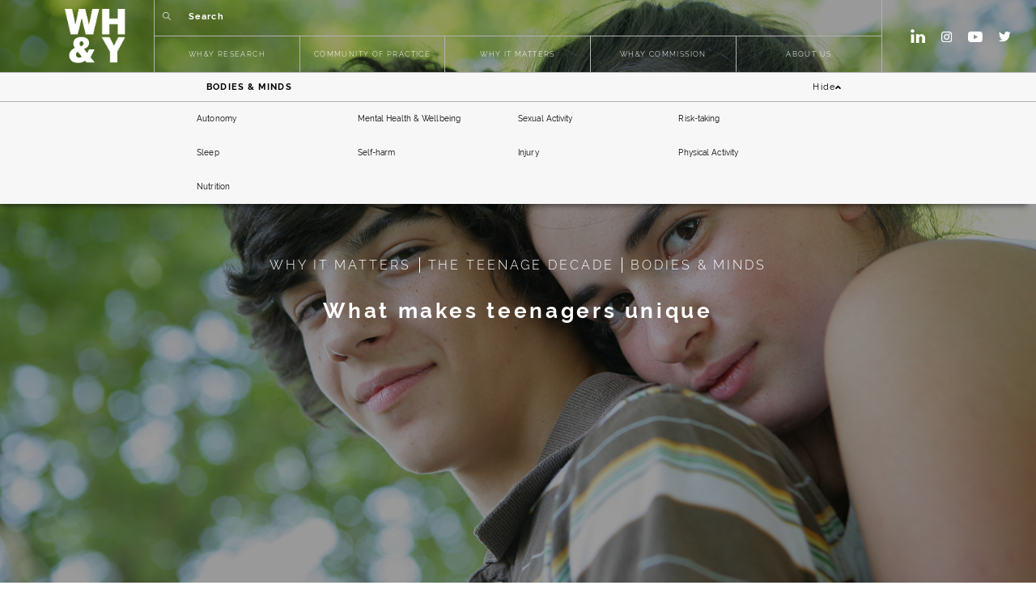

--- FILE ---
content_type: text/html; charset=UTF-8
request_url: https://why.org.au/WHY-IT-MATTERS/The-Teenage-Decade/Bodies-and-minds
body_size: 7141
content:
<!DOCTYPE html>
<html lang="en" dir="ltr" prefix="content: http://purl.org/rss/1.0/modules/content/  dc: http://purl.org/dc/terms/  foaf: http://xmlns.com/foaf/0.1/  og: http://ogp.me/ns#  rdfs: http://www.w3.org/2000/01/rdf-schema#  schema: http://schema.org/  sioc: http://rdfs.org/sioc/ns#  sioct: http://rdfs.org/sioc/types#  skos: http://www.w3.org/2004/02/skos/core#  xsd: http://www.w3.org/2001/XMLSchema# ">
  <head>
    <meta charset="utf-8" />
<script>(function(i,s,o,g,r,a,m){i["GoogleAnalyticsObject"]=r;i[r]=i[r]||function(){(i[r].q=i[r].q||[]).push(arguments)},i[r].l=1*new Date();a=s.createElement(o),m=s.getElementsByTagName(o)[0];a.async=1;a.src=g;m.parentNode.insertBefore(a,m)})(window,document,"script","https://www.google-analytics.com/analytics.js","ga");ga("create", "UA-125026641-1", {"cookieDomain":"auto"});ga("set", "anonymizeIp", true);ga("send", "pageview");</script>
<meta name="description" content="The Teenage Decade brings big changes in how we look and how we feel about ourselves. The timing of these changes, and the impact they have in our lives, is different for everyone. It’s a completely personal experience." />
<link rel="canonical" href="https://why.org.au/WHY-IT-MATTERS/The-Teenage-Decade/Bodies-and-minds" />
<meta name="Generator" content="Drupal 9 (https://www.drupal.org)" />
<meta name="MobileOptimized" content="width" />
<meta name="HandheldFriendly" content="true" />
<meta name="viewport" content="width=device-width, initial-scale=1.0" />
<link rel="icon" href="/sites/default/files/logo-black.png" type="image/png" />
<link rel="alternate" type="application/rss+xml" title="BODIES &amp;amp; MINDS" href="https://why.org.au/taxonomy/term/19/feed" />

    <title>BODIES &amp; MINDS | Wellbeing Health &amp; Youth | Centre for Research Excellence</title>
    <link rel="stylesheet" media="all" href="/sites/default/files/css/css_I2pWMaC5yghBGRrsKUqaasXPhUhomy6xWRAPI5N1tz0.css" />
<link rel="stylesheet" media="all" href="/sites/default/files/css/css_JripUOvVCUD-677MvA3eHUbGibLu0DOCBhAB4uGY5qY.css" />

    
    <meta name="viewport" content="width=device-width, initial-scale=1.0, maximum-scale=1.0, user-scalable=no" />
  </head>
  <body class="path-taxonomy">
        <a href="#main-content" class="visually-hidden focusable skip-link">
      Skip to main content
    </a>
    
      <div class="dialog-off-canvas-main-canvas" data-off-canvas-main-canvas>
    <header class="header-container">
                  <div class="header-wrapper header-wrapper__desktop">
       <div class="btn-container btn-container__hamburger">
        <button class="btn btn__burger hamburger--slider" type="button">
            <span class="hamburger-box">
            <span class="hamburger-inner"></span>
            </span>
        </button>
      </div>
      <!-- Holds the logo -->
      <div class="logo-container">
        <a href="https://www.why.org.au/">
          <img src="https://www.why.org.au/sites/default/files/styles/large/public/2019-11/logo.png?itok=x8lk3Wcb" alt="" class="logo-menu logo-white logo-menu__active">
          <img src="https://www.why.org.au/sites/default/files/styles/large/public/2019-11/logo-black.png?itok=irYZoGQ2" alt="" class="logo-menu logo-black">
        </a>
      </div>
      <!-- <div class="btn-container btn-container-mobile">
        <button class="btn btn__seach-button" type="button"><i class="fas fa-search"></i></button>
      </div> -->
      <!-- Holds the entire menu items -->
      <div class="menu-container">
        <!-- Holds search bar and support item -->
        <div class="menu-wrapper menu-wrapper__upper">
          <div class="search-form-wrapper">
            <form action="/search/node" method="get">
              <div class="btn-container">
                  <button class="btn btn__seach-button desktop" type="button">
                    <img src="/themes/why/assets/images/search.png" alt="" class="white active" >
                    <img src="/themes/why/assets/images/search-blk.png" alt="" class="black">
                  </button>
                  <button class="btn btn__seach-button mobile" type="button">
                    <img src="/themes/why/assets/images/search.png" alt="" class="white active" >
                    <img src="/themes/why/assets/images/search-blk.png" alt="" class="black">
                  </button>
              </div>
              <div class="form-group">
                  <input type="search" placeholder="Search" name="keys">
              </div>
            </form>
          </div>
        </div>
        <!-- Holds entire main menu items -->
        <div class="menu-wrapper menu-wrapper__lower">
          <!-- Holds main menu items -->
          <div class="main-menu-container">
            <ul class="main-menu-wrapper">
                                                                <li class="menu-item item-hover" data-menu-target="WH&amp;Y RESEARCH">
                <a href="">WH&amp;Y RESEARCH</a>
            </li>
                    
                        <li class="menu-item  menu-item__mega-menu">
            <div class="mega-menu-container  menu-item__mega-menu--1">
                                    <div class="sub-menu-container" data-mega-menu-content="WH&amp;Y RESEARCH">
        <ul class="sub-menu-wrapper sub-menu-wrapper__items" >
                
            <li class="sub-menu-item testing" data-menu-target="ETHICS &amp; ENGAGEMENT">
                <a href="/why-research/ethics-of-engagement/overview">ETHICS &amp; ENGAGEMENT</a>
                <i class="fas fa-plus disable-button"></i>
                <i class="fas fa-minus disable-button"></i>
            </li>

        
        
            <li class="sub-menu-item testing" data-menu-target="PATHWAYS &amp; COSTS">
                <a href="/why-research/pathways-and-costs/overview">PATHWAYS &amp; COSTS</a>
                <i class="fas fa-plus disable-button"></i>
                <i class="fas fa-minus disable-button"></i>
            </li>

        
        
            <li class="sub-menu-item testing" data-menu-target="POLICY &amp; PRACTICE">
                <a href="/why-research/policy-and-practice/overview">POLICY &amp; PRACTICE</a>
                <i class="fas fa-plus disable-button"></i>
                <i class="fas fa-minus disable-button"></i>
            </li>

        
        
            <li class="sub-menu-item testing" data-menu-target="WH&amp;Y COMMISSION">
                <a href="/why-research/ethics-and-engagement/WHY-Commission">WH&amp;Y COMMISSION</a>
                <i class="fas fa-plus disable-button"></i>
                <i class="fas fa-minus disable-button"></i>
            </li>

        
        
            <li class="sub-menu-item testing" data-menu-target="TOOLS">
                <a href="/why-research/tools/overview">TOOLS</a>
                <i class="fas fa-plus disable-button"></i>
                <i class="fas fa-minus disable-button"></i>
            </li>

        
        
            <li class="sub-menu-item testing" data-menu-target="PUBLICATIONS">
                <a href="/why-research/publications/overview">PUBLICATIONS</a>
                <i class="fas fa-plus disable-button"></i>
                <i class="fas fa-minus disable-button"></i>
            </li>

        
                </ul>
                
                      <ul class="sub-menu-wrapper mega-menu-carousel owl-carousel owl-theme sub-menu-wrapper__with-image" data-submenu-content="ETHICS &amp; ENGAGEMENT">
    <!-- note: max items here in mega menu is 3 only  -->
                    <li class="sub-menu-item">
            <a href="/why-research/ethics-of-engagement/overview">
                <div class="sub-menu-image-bg" style="background-image: url('/sites/default/files/2019-11/Working-together-for-change%20%282%29%20%281%29_0.jpg"></div>
                <span class="sub-menu-image-label">Overview</span>
            </a>
        </li>
                <li class="sub-menu-item">
            <a href="/why-research/ethics-of-engagement/stream-leaders">
                <div class="sub-menu-image-bg" style="background-image: url('/sites/default/files/2019-11/group%20activity%20photo%202%20%281%29%20%281%29%20%281%29.jpg"></div>
                <span class="sub-menu-image-label">Stream leaders</span>
            </a>
        </li>
                <li class="sub-menu-item">
            <a href="/why-research/ethics-and-engagement/WHY-Commission">
                <div class="sub-menu-image-bg" style="background-image: url('/sites/default/files/2019-11/why-commission-MENU%20%281%29.jpg"></div>
                <span class="sub-menu-image-label">WH&amp;Y Commission</span>
            </a>
        </li>
    
    </ul>
            <ul class="sub-menu-wrapper mega-menu-carousel owl-carousel owl-theme sub-menu-wrapper__with-image" data-submenu-content="PATHWAYS &amp; COSTS">
    <!-- note: max items here in mega menu is 3 only  -->
                    <li class="sub-menu-item">
            <a href="/why-research/pathways-and-costs/overview">
                <div class="sub-menu-image-bg" style="background-image: url('/sites/default/files/2019-11/Pathways-Costs-WH%26Y_1%20%281%29.jpg"></div>
                <span class="sub-menu-image-label">Overview</span>
            </a>
        </li>
                <li class="sub-menu-item">
            <a href="/why-research/pathways-and-costs/stream-leaders">
                <div class="sub-menu-image-bg" style="background-image: url('/sites/default/files/2019-11/Professor-Rachel-Skinner-MENU%20%281%29.jpg"></div>
                <span class="sub-menu-image-label">Stream leaders</span>
            </a>
        </li>
                <li class="sub-menu-item">
            <a href="/why-research/pathways-and-costs/project-update">
                <div class="sub-menu-image-bg" style="background-image: url('/sites/default/files/2019-11/PC_project_update_menu%20%281%29%20%281%29.jpg"></div>
                <span class="sub-menu-image-label">Project Update</span>
            </a>
        </li>
    
    </ul>
            <ul class="sub-menu-wrapper mega-menu-carousel owl-carousel owl-theme sub-menu-wrapper__with-image" data-submenu-content="POLICY &amp; PRACTICE">
    <!-- note: max items here in mega menu is 3 only  -->
                    <li class="sub-menu-item">
            <a href="/why-research/policy-and-practice/overview">
                <div class="sub-menu-image-bg" style="background-image: url('/sites/default/files/2019-11/WH%26Y-Policy-Practice-overview-MENU%20%281%29.jpg"></div>
                <span class="sub-menu-image-label">overview</span>
            </a>
        </li>
                <li class="sub-menu-item">
            <a href="/why-research/policy-and-practice/stream-leaders">
                <div class="sub-menu-image-bg" style="background-image: url('/sites/default/files/2019-11/P%26P_Stream_leaders_menu%20%281%29%20%281%29.jpg"></div>
                <span class="sub-menu-image-label">stream leaders</span>
            </a>
        </li>
                <li class="sub-menu-item">
            <a href="/why-research/policy-and-practice/injury-and-mental-health-in-emergency-departments">
                <div class="sub-menu-image-bg" style="background-image: url('/sites/default/files/2019-11/emergency-menu%20%281%29.jpg"></div>
                <span class="sub-menu-image-label">injury and mental health in emergency departments</span>
            </a>
        </li>
    
    </ul>
            <ul class="sub-menu-wrapper mega-menu-carousel owl-carousel owl-theme sub-menu-wrapper__with-image" data-submenu-content="WH&amp;Y COMMISSION">
    <!-- note: max items here in mega menu is 3 only  -->
                    <li class="sub-menu-item">
            <a href="/why-research/ethics-and-engagement/WHY-Commission">
                <div class="sub-menu-image-bg" style="background-image: url('/sites/default/files/2019-11/why-commission-MENU%20%281%29_1.jpg"></div>
                <span class="sub-menu-image-label">overview</span>
            </a>
        </li>
    
    </ul>
            <ul class="sub-menu-wrapper mega-menu-carousel owl-carousel owl-theme sub-menu-wrapper__with-image" data-submenu-content="PUBLICATIONS">
    <!-- note: max items here in mega menu is 3 only  -->
                    <li class="sub-menu-item">
            <a href="/why-research/publications/overview">
                <div class="sub-menu-image-bg" style="background-image: url('/sites/default/files/2019-11/Publications-MENU%20%281%29.jpg"></div>
                <span class="sub-menu-image-label">overview</span>
            </a>
        </li>
                <li class="sub-menu-item">
            <a href="/why-research/ethics-of-engagement/WHY-engagement-framework">
                <div class="sub-menu-image-bg" style="background-image: url('/sites/default/files/2019-11/WHY-Engagement-Framework-Infographic_1%20%281%29.jpg"></div>
                <span class="sub-menu-image-label">WH&amp;Y Engagement Framework</span>
            </a>
        </li>
                <li class="sub-menu-item">
            <a href="/resources/australian-federal-state-and-territory-policy-health-and-wellbeing-young-people-scoping">
                <div class="sub-menu-image-bg" style="background-image: url('/sites/default/files/2021-07/Journal_hero_11.jpg"></div>
                <span class="sub-menu-image-label">POLICY SCOPING REVIEW</span>
            </a>
        </li>
    
    </ul>
            <ul class="sub-menu-wrapper mega-menu-carousel owl-carousel owl-theme sub-menu-wrapper__with-image" data-submenu-content="TOOLS">
    <!-- note: max items here in mega menu is 3 only  -->
                    <li class="sub-menu-item">
            <a href="/why-research/tools/overview">
                <div class="sub-menu-image-bg" style="background-image: url('/sites/default/files/2019-11/Tools-MENU%20%281%29.jpg"></div>
                <span class="sub-menu-image-label">overview</span>
            </a>
        </li>
                <li class="sub-menu-item">
            <a href="/resources/guidebook-youth-engagement-health-research">
                <div class="sub-menu-image-bg" style="background-image: url('/sites/default/files/2023-03/FC_C.O.R.E.I.A.H_0205_LR%281%29%20%281%29%20%281%29_4.jpg"></div>
                <span class="sub-menu-image-label">Guidebook: Youth Engagement in Health Research</span>
            </a>
        </li>
    
    </ul>
    
    

    </div>

                            </div>
        </li>
                                        <li class="menu-item item-hover" data-menu-target="COMMUNITY OF PRACTICE">
                <a href="/community-of-practice/overview">COMMUNITY OF PRACTICE</a>
            </li>
                    
                                                <li class="menu-item item-hover" data-menu-target="WHY IT MATTERS">
                <a href="">WHY IT MATTERS</a>
            </li>
                    
                                <li class="menu-item  menu-item__mega-menu ">
            <div class="mega-menu-container menu-item__mega-menu--2">
                                    <div class="sub-menu-container" data-mega-menu-content="WH&amp;Y RESEARCH">
        <ul class="sub-menu-wrapper sub-menu-wrapper__items" >
                
            <li class="sub-menu-item testing" data-menu-target="ETHICS &amp; ENGAGEMENT">
                <a href="/why-research/ethics-of-engagement/overview">ETHICS &amp; ENGAGEMENT</a>
                <i class="fas fa-plus disable-button"></i>
                <i class="fas fa-minus disable-button"></i>
            </li>

        
        
            <li class="sub-menu-item testing" data-menu-target="PATHWAYS &amp; COSTS">
                <a href="/why-research/pathways-and-costs/overview">PATHWAYS &amp; COSTS</a>
                <i class="fas fa-plus disable-button"></i>
                <i class="fas fa-minus disable-button"></i>
            </li>

        
        
            <li class="sub-menu-item testing" data-menu-target="POLICY &amp; PRACTICE">
                <a href="/why-research/policy-and-practice/overview">POLICY &amp; PRACTICE</a>
                <i class="fas fa-plus disable-button"></i>
                <i class="fas fa-minus disable-button"></i>
            </li>

        
        
            <li class="sub-menu-item testing" data-menu-target="WH&amp;Y COMMISSION">
                <a href="/why-research/ethics-and-engagement/WHY-Commission">WH&amp;Y COMMISSION</a>
                <i class="fas fa-plus disable-button"></i>
                <i class="fas fa-minus disable-button"></i>
            </li>

        
        
            <li class="sub-menu-item testing" data-menu-target="TOOLS">
                <a href="/why-research/tools/overview">TOOLS</a>
                <i class="fas fa-plus disable-button"></i>
                <i class="fas fa-minus disable-button"></i>
            </li>

        
        
            <li class="sub-menu-item testing" data-menu-target="PUBLICATIONS">
                <a href="/why-research/publications/overview">PUBLICATIONS</a>
                <i class="fas fa-plus disable-button"></i>
                <i class="fas fa-minus disable-button"></i>
            </li>

        
                </ul>
                
                      <ul class="sub-menu-wrapper mega-menu-carousel owl-carousel owl-theme sub-menu-wrapper__with-image" data-submenu-content="ETHICS &amp; ENGAGEMENT">
    <!-- note: max items here in mega menu is 3 only  -->
                    <li class="sub-menu-item">
            <a href="/why-research/ethics-of-engagement/overview">
                <div class="sub-menu-image-bg" style="background-image: url('/sites/default/files/2019-11/Working-together-for-change%20%282%29%20%281%29_0.jpg"></div>
                <span class="sub-menu-image-label">Overview</span>
            </a>
        </li>
                <li class="sub-menu-item">
            <a href="/why-research/ethics-of-engagement/stream-leaders">
                <div class="sub-menu-image-bg" style="background-image: url('/sites/default/files/2019-11/group%20activity%20photo%202%20%281%29%20%281%29%20%281%29.jpg"></div>
                <span class="sub-menu-image-label">Stream leaders</span>
            </a>
        </li>
                <li class="sub-menu-item">
            <a href="/why-research/ethics-and-engagement/WHY-Commission">
                <div class="sub-menu-image-bg" style="background-image: url('/sites/default/files/2019-11/why-commission-MENU%20%281%29.jpg"></div>
                <span class="sub-menu-image-label">WH&amp;Y Commission</span>
            </a>
        </li>
    
    </ul>
            <ul class="sub-menu-wrapper mega-menu-carousel owl-carousel owl-theme sub-menu-wrapper__with-image" data-submenu-content="PATHWAYS &amp; COSTS">
    <!-- note: max items here in mega menu is 3 only  -->
                    <li class="sub-menu-item">
            <a href="/why-research/pathways-and-costs/overview">
                <div class="sub-menu-image-bg" style="background-image: url('/sites/default/files/2019-11/Pathways-Costs-WH%26Y_1%20%281%29.jpg"></div>
                <span class="sub-menu-image-label">Overview</span>
            </a>
        </li>
                <li class="sub-menu-item">
            <a href="/why-research/pathways-and-costs/stream-leaders">
                <div class="sub-menu-image-bg" style="background-image: url('/sites/default/files/2019-11/Professor-Rachel-Skinner-MENU%20%281%29.jpg"></div>
                <span class="sub-menu-image-label">Stream leaders</span>
            </a>
        </li>
                <li class="sub-menu-item">
            <a href="/why-research/pathways-and-costs/project-update">
                <div class="sub-menu-image-bg" style="background-image: url('/sites/default/files/2019-11/PC_project_update_menu%20%281%29%20%281%29.jpg"></div>
                <span class="sub-menu-image-label">Project Update</span>
            </a>
        </li>
    
    </ul>
            <ul class="sub-menu-wrapper mega-menu-carousel owl-carousel owl-theme sub-menu-wrapper__with-image" data-submenu-content="POLICY &amp; PRACTICE">
    <!-- note: max items here in mega menu is 3 only  -->
                    <li class="sub-menu-item">
            <a href="/why-research/policy-and-practice/overview">
                <div class="sub-menu-image-bg" style="background-image: url('/sites/default/files/2019-11/WH%26Y-Policy-Practice-overview-MENU%20%281%29.jpg"></div>
                <span class="sub-menu-image-label">overview</span>
            </a>
        </li>
                <li class="sub-menu-item">
            <a href="/why-research/policy-and-practice/stream-leaders">
                <div class="sub-menu-image-bg" style="background-image: url('/sites/default/files/2019-11/P%26P_Stream_leaders_menu%20%281%29%20%281%29.jpg"></div>
                <span class="sub-menu-image-label">stream leaders</span>
            </a>
        </li>
                <li class="sub-menu-item">
            <a href="/why-research/policy-and-practice/injury-and-mental-health-in-emergency-departments">
                <div class="sub-menu-image-bg" style="background-image: url('/sites/default/files/2019-11/emergency-menu%20%281%29.jpg"></div>
                <span class="sub-menu-image-label">injury and mental health in emergency departments</span>
            </a>
        </li>
    
    </ul>
            <ul class="sub-menu-wrapper mega-menu-carousel owl-carousel owl-theme sub-menu-wrapper__with-image" data-submenu-content="WH&amp;Y COMMISSION">
    <!-- note: max items here in mega menu is 3 only  -->
                    <li class="sub-menu-item">
            <a href="/why-research/ethics-and-engagement/WHY-Commission">
                <div class="sub-menu-image-bg" style="background-image: url('/sites/default/files/2019-11/why-commission-MENU%20%281%29_1.jpg"></div>
                <span class="sub-menu-image-label">overview</span>
            </a>
        </li>
    
    </ul>
            <ul class="sub-menu-wrapper mega-menu-carousel owl-carousel owl-theme sub-menu-wrapper__with-image" data-submenu-content="PUBLICATIONS">
    <!-- note: max items here in mega menu is 3 only  -->
                    <li class="sub-menu-item">
            <a href="/why-research/publications/overview">
                <div class="sub-menu-image-bg" style="background-image: url('/sites/default/files/2019-11/Publications-MENU%20%281%29.jpg"></div>
                <span class="sub-menu-image-label">overview</span>
            </a>
        </li>
                <li class="sub-menu-item">
            <a href="/why-research/ethics-of-engagement/WHY-engagement-framework">
                <div class="sub-menu-image-bg" style="background-image: url('/sites/default/files/2019-11/WHY-Engagement-Framework-Infographic_1%20%281%29.jpg"></div>
                <span class="sub-menu-image-label">WH&amp;Y Engagement Framework</span>
            </a>
        </li>
                <li class="sub-menu-item">
            <a href="/resources/australian-federal-state-and-territory-policy-health-and-wellbeing-young-people-scoping">
                <div class="sub-menu-image-bg" style="background-image: url('/sites/default/files/2021-07/Journal_hero_11.jpg"></div>
                <span class="sub-menu-image-label">POLICY SCOPING REVIEW</span>
            </a>
        </li>
    
    </ul>
            <ul class="sub-menu-wrapper mega-menu-carousel owl-carousel owl-theme sub-menu-wrapper__with-image" data-submenu-content="TOOLS">
    <!-- note: max items here in mega menu is 3 only  -->
                    <li class="sub-menu-item">
            <a href="/why-research/tools/overview">
                <div class="sub-menu-image-bg" style="background-image: url('/sites/default/files/2019-11/Tools-MENU%20%281%29.jpg"></div>
                <span class="sub-menu-image-label">overview</span>
            </a>
        </li>
                <li class="sub-menu-item">
            <a href="/resources/guidebook-youth-engagement-health-research">
                <div class="sub-menu-image-bg" style="background-image: url('/sites/default/files/2023-03/FC_C.O.R.E.I.A.H_0205_LR%281%29%20%281%29%20%281%29_4.jpg"></div>
                <span class="sub-menu-image-label">Guidebook: Youth Engagement in Health Research</span>
            </a>
        </li>
    
    </ul>
    
    

    </div>

                                    <div class="sub-menu-container" data-mega-menu-content="COMMUNITY OF PRACTICE">
        <ul class="sub-menu-wrapper sub-menu-wrapper__items" >
                
            <li class="sub-menu-item testing" data-menu-target="Overview">
                <a href="/community-of-practice/overview">Overview</a>
                <i class="fas fa-plus disable-button"></i>
                <i class="fas fa-minus disable-button"></i>
            </li>

        
        
            <li class="sub-menu-item testing" data-menu-target="Overview">
                <a href="/community-of-practice/overview">Overview</a>
                <i class="fas fa-plus disable-button"></i>
                <i class="fas fa-minus disable-button"></i>
            </li>

        
        
            <li class="sub-menu-item testing" data-menu-target="Past webinars">
                <a href="/community-of-practice/past-webinars">Past webinars</a>
                <i class="fas fa-plus disable-button"></i>
                <i class="fas fa-minus disable-button"></i>
            </li>

        
        
            <li class="sub-menu-item testing" data-menu-target="Past webinars">
                <a href="/community-of-practice/past-webinars">Past webinars</a>
                <i class="fas fa-plus disable-button"></i>
                <i class="fas fa-minus disable-button"></i>
            </li>

        
        
            <li class="sub-menu-item testing" data-menu-target="Upcoming Events and Webinars">
                <a href="/community-of-practice/what%27s%20on">Upcoming Events and Webinars</a>
                <i class="fas fa-plus disable-button"></i>
                <i class="fas fa-minus disable-button"></i>
            </li>

        
                </ul>
                
    </div>

                                    <div class="sub-menu-container" data-mega-menu-content="WHY IT MATTERS">
        <ul class="sub-menu-wrapper sub-menu-wrapper__items" >
                
            <li class="sub-menu-item testing" data-menu-target="THE TEENAGE DECADE">
                <a href="/WHY-IT-MATTERS/The-Teenage-Decade">THE TEENAGE DECADE</a>
                <i class="fas fa-plus disable-button"></i>
                <i class="fas fa-minus disable-button"></i>
            </li>

        
        
            <li class="sub-menu-item testing" data-menu-target="TEENAGE RIGHTS">
                <a href="/WHY-IT-MATTERS/Teenage-rights">TEENAGE RIGHTS</a>
                <i class="fas fa-plus disable-button"></i>
                <i class="fas fa-minus disable-button"></i>
            </li>

        
        
            <li class="sub-menu-item testing" data-menu-target="BETTER HEALTHCARE FOR TEENAGERS">
                <a href="/Why-it-matters/Better-healthcare-for-teenagers">BETTER HEALTHCARE FOR TEENAGERS</a>
                <i class="fas fa-plus disable-button"></i>
                <i class="fas fa-minus disable-button"></i>
            </li>

        
                </ul>
                
                      <ul class="sub-menu-wrapper mega-menu-carousel owl-carousel owl-theme sub-menu-wrapper__with-image" data-submenu-content="THE TEENAGE DECADE">
    <!-- note: max items here in mega menu is 3 only  -->
                    <li class="sub-menu-item">
            <a href="/WHY-IT-MATTERS/The-Teenage-Decade/Teenage-development">
                <div class="sub-menu-image-bg" style="background-image: url('/sites/default/files/2019-11/Teenage-development-MENU%20%281%29_0.jpg"></div>
                <span class="sub-menu-image-label">Teenage development</span>
            </a>
        </li>
                <li class="sub-menu-item">
            <a href="/WHY-IT-MATTERS/The-Teenage-Decade/Bodies-and-minds">
                <div class="sub-menu-image-bg" style="background-image: url('/sites/default/files/2019-11/bodies-and-minds-menu%20%281%29%20%281%29.jpg"></div>
                <span class="sub-menu-image-label">Bodies &amp; minds</span>
            </a>
        </li>
                <li class="sub-menu-item">
            <a href="/WHY-IT-MATTERS/The-Teenage-Decade/Society-and-culture">
                <div class="sub-menu-image-bg" style="background-image: url('/sites/default/files/2019-11/society-culture-menu%20%281%29%20%281%29.jpg"></div>
                <span class="sub-menu-image-label">Society &amp; culture</span>
            </a>
        </li>
    
    </ul>
            <ul class="sub-menu-wrapper mega-menu-carousel owl-carousel owl-theme sub-menu-wrapper__with-image" data-submenu-content="TEENAGE RIGHTS">
    <!-- note: max items here in mega menu is 3 only  -->
                    <li class="sub-menu-item">
            <a href="/why-it-matters/teenage-rights/human-rights">
                <div class="sub-menu-image-bg" style="background-image: url('/sites/default/files/2019-11/Teenage-Rights-human-rights-MENU%20%281%29.jpg"></div>
                <span class="sub-menu-image-label">Human rights</span>
            </a>
        </li>
                <li class="sub-menu-item">
            <a href="/why-it-matters/Teenage-rights/government-advocates">
                <div class="sub-menu-image-bg" style="background-image: url('/sites/default/files/2019-11/Gov_advocates_menu%20%281%29%20%281%29.jpg"></div>
                <span class="sub-menu-image-label">Government advocates</span>
            </a>
        </li>
                <li class="sub-menu-item">
            <a href="/why-it-matters/teenage-rights/Privacy-and-Data-Collection">
                <div class="sub-menu-image-bg" style="background-image: url('/sites/default/files/2021-06/pexels-anete-lusina-4792741%20%281%29.jpeg"></div>
                <span class="sub-menu-image-label">Privacy &amp; Data Collection</span>
            </a>
        </li>
    
    </ul>
            <ul class="sub-menu-wrapper mega-menu-carousel owl-carousel owl-theme sub-menu-wrapper__with-image" data-submenu-content="BETTER HEALTHCARE FOR TEENAGERS">
    <!-- note: max items here in mega menu is 3 only  -->
                    <li class="sub-menu-item">
            <a href="/why-it-matters/better-healthcare-for-teenagers/better-eHealth-literacy">
                <div class="sub-menu-image-bg" style="background-image: url('/sites/default/files/2019-11/better-ehealth-literacy-menu%20%281%29.jpg"></div>
                <span class="sub-menu-image-label">Better eHealth literacy</span>
            </a>
        </li>
                <li class="sub-menu-item">
            <a href="/Why-it-matters/Better-healthcare-for-teenagers/Better-data">
                <div class="sub-menu-image-bg" style="background-image: url('/sites/default/files/2020-09/Better_Data_menu.jpg"></div>
                <span class="sub-menu-image-label">Better data</span>
            </a>
        </li>
                <li class="sub-menu-item">
            <a href="/Why-it-matters/Better-healthcare-for-teenagers/chronic-illness">
                <div class="sub-menu-image-bg" style="background-image: url('/sites/default/files/2021-06/AdobeStock_393560411_adobespark%20%281%29_0.jpeg"></div>
                <span class="sub-menu-image-label">Better chronic illness care</span>
            </a>
        </li>
    
    </ul>
    
    

    </div>

                            </div>
        </li>
                                <li class="menu-item item-hover" data-menu-target="WH&amp;Y COMMISSION">
                <a href="/why-commission/about">WH&amp;Y COMMISSION</a>
            </li>
        
                                                <li class="menu-item item-hover" data-menu-target="ABOUT US">
                <a href="/About-us">ABOUT US</a>
            </li>
        
                            

              <!-- Social media container for 768px viewport and below, it should be outside the main menu item loop -->
              <li class="menu-item menu-item__mobile">
                  <div class="social-media-container">
                      <a href="https://www.linkedin.com/company/wellbeing-health-youth/" target="_blank" class="social-item-label sm-fb"><img src="/themes/why/assets/images/linkedin-black-v2.svg" alt></a>
                      <a href="https://www.instagram.com/wellbeingyouth/" target="_blank" class="social-item-label sm-insta"><img src="/themes/why/assets/images/insta-dark.svg" alt></a>
                      <a href="https://www.youtube.com/channel/UCGpvJqa0E8IecHkg2fhzpUw" target="_blank" class="social-item-label sm-yt"><img src="/themes/why/assets/images/yt-dark.svg" alt></a>
                      <a href="https://twitter.com/WellbeingYouth" target="_blank" class="social-item-label sm-tw"><img src="/themes/why/assets/images/twitter-dark.svg" alt></a>
                  </div>
              </li>
            </ul>
          </div>
          <div class="mobile-overlay-hidden"></div>
          <div class="copywrite-container">
            <p>WH&Y AUSTRALIA,2019. ALL RIGHTS RESERVED</p>
          </div>
        </div>
      </div>
      <!-- Holds social media items -->
      <div class="social-media-container light active">
        <a href="https://www.linkedin.com/company/wellbeing-health-youth/" target="_blank" class="social-item-label sm-fb"><img src="/themes/why/assets/images/linkedin-white-v2.svg" alt></a>
        <a href="https://www.instagram.com/wellbeingyouth/" target="_blank" class="social-item-label sm-insta"><img src="/themes/why/assets/images/insta-header-light.svg" alt></a>
        <a href="https://www.youtube.com/channel/UCGpvJqa0E8IecHkg2fhzpUw" target="_blank" class="social-item-label sm-yt"><img src="/themes/why/assets/images/yt-header-light.svg" alt></a>
        <a href="https://twitter.com/WellbeingYouth" target="_blank" class="social-item-label sm-tw"><img src="/themes/why/assets/images/twitter-header-light.svg" alt></a>
      </div>
      <div class="social-media-container dark">
        <a href="https://www.linkedin.com/company/wellbeing-health-youth/" target="_blank" class="social-item-label sm-fb"><img src="/themes/why/assets/images/linkedin-black-v2.svg" alt></a>
        <a href="https://www.instagram.com/wellbeingyouth/" target="_blank" class="social-item-label sm-insta"><img src="/themes/why/assets/images/insta-dark.svg" alt></a>
        <a href="https://www.youtube.com/channel/UCGpvJqa0E8IecHkg2fhzpUw" target="_blank" class="social-item-label sm-yt"><img src="/themes/why/assets/images/yt-dark.svg" alt></a>
        <a href="https://twitter.com/WellbeingYouth" target="_blank" class="social-item-label sm-tw"><img src="/themes/why/assets/images/twitter-dark.svg" alt></a>
      </div>
    </div>
  
<div data-drupal-messages-fallback class="hidden"></div>


</header>
<!-- Search modal -->
  <div class="search-modal-container">
      <div class="search-modal-wrapper animated">
          <form action="/search/node" method="get" class="animated-child">
              <div class="btn-container">
                  <button class="btn btn__seach-button" type="button"><span class="close"></span></button>
              </div>
              <div class="form-group">
                  <input type="search" name="keys">
              </div>
          </form>
      </div>
  </div>

  <div class="main-content">
                
      <div class="inner-menu-section">
    <div class="inner-menu-container">
        <div class="inner-menu-wrapper ">
            <div class="inner-menu-main">
                <div class="inner-menu-main-wrapper">
                        <li class="inner-items-sub"><a href="/WHY-IT-MATTERS/The-Teenage-Decade/Bodies-and-minds" class="inner-items-main">Bodies &amp; Minds</a></li>

                    <a href="#" class="toggle-items toggle-items-hide active">Hide <i class="fas fa-angle-up"></i></a>
                    <a href="#" class="toggle-items toggle-items-show">Show <i class="fas fa-angle-down"></i></a>
                </div>
                
            </div>
            <div class="inner-menu-sub ">
                <ul>
                     
                        
    <li class="inner-items-sub "><a href="/why-it-matters/the-teenage-decade/bodies-and-minds/autonomy">Autonomy</a></li>
  
 
                        
    <li class="inner-items-sub "><a href="/why-it-matters/the-teenage-decade/bodies-and-minds/mental-health-and-wellbeing">Mental Health &amp; Wellbeing</a></li>
  
 
                        
    <li class="inner-items-sub "><a href="/why-it-matters/the-teenage-decade/bodies-and-minds/sexual-activity">Sexual Activity</a></li>
  
 
                        
    <li class="inner-items-sub "><a href="/why-it-matters/the-teenage-decade/bodies-and-minds/risk-taking">Risk-taking</a></li>
  
 
                        
    <li class="inner-items-sub "><a href="/why-it-matters/the-teenage-decade/bodies-and-minds/sleep">Sleep</a></li>
  
 
                        
    <li class="inner-items-sub "><a href="/why-it-matters/the-teenage-decade/bodies-and-minds/Self-harm">Self-harm</a></li>
  
 
                        
    <li class="inner-items-sub "><a href="/why-it-matters/the-teenage-decade/bodies-and-minds/injury">Injury</a></li>
  
 
                        
    <li class="inner-items-sub "><a href="/why-it-matters/the-teenage-decade/bodies-and-minds/physical-activity">Physical Activity</a></li>
  
 
                        
    <li class="inner-items-sub "><a href="/why-it-matters/the-teenage-decade/bodies-and-minds/nutrition">Nutrition</a></li>
  

                </ul>
            </div>
        </div>
    </div>
</div>
    



      <section class="section section__banner section__banner-isHeader"  >
    <div class="banner-container">
          <div class="banner-wrapper banner-wrapper__bgStyle" style="background-image:url('/sites/default/files/2019-11/Bodies-and-minds-hero.jpg')">
                <!--banner-overlay__isActive is added if user toggles overlay effect  -->
                            <div class="banner-overlay banner-overlay__isActive"></div>
                        <!--banner-breadcrumbs-container__isActive is added if user toggles breadcrumbs  -->
            <div class="animated">
                                                
          <div class="banner-breadcrumbs-container animated-child">
        <div class="banner-breadcrumbs-wrapper">
                        <a href="/why-it-matters">WHY IT MATTERS</a>
                                <a href="/WHY-IT-MATTERS/The-Teenage-Decade">THE TEENAGE DECADE</a>
                                <a href="">BODIES &amp; MINDS</a>
                      </div>
    </div>

  

                                            
              <!--banner-title-container__isACtive is added if user toggles title description  -->
              <div class="banner-title-container banner-title-container__isACtive animated-child">
                  <h2 class="banner-title-description animated-child">What makes teenagers unique</h2>
              </div>
            </div>
        </div>
    </div>
</section>
    

<section class="section section__left-textblock">
    <div class="left-textblock-container">
        <div class="left-textblock-wrapper">
            <div class="textblock-header">
                <h3 class="title-field">Bodies &amp; Minds</h3>
            </div>
            <div class="textblock-content">
                <p>The Teenage Decade brings big changes in how we look and how we feel about ourselves. The timing of these changes, and the impact they have in our lives, is different for everyone. It’s a completely personal experience.</p>
            </div>
        </div>
    </div>
</section>

  
  <section class="section section__category">
    <div class="category-container">
        <div class="category-wrapper animated">
          <a href="/why-it-matters/the-teenage-decade/bodies-and-minds/sexual-activity" class="category-item animated-child" style="background-image:url('https://why.org.au/sites/default/files/2019-10/Bodies-and-minds-Sexual-activity.jpg')">
    <div class="category-box">
        <div class="box-content">
            <h3>
<span property="schema:name">Sexual Activity</span>
</h3>
        </div>
    </div>
</a>

    <a href="/why-it-matters/the-teenage-decade/bodies-and-minds/risk-taking" class="category-item animated-child" style="background-image:url('https://why.org.au/sites/default/files/2019-11/Risk-taking-hero.jpg')">
    <div class="category-box">
        <div class="box-content">
            <h3>
<span property="schema:name">Risk-taking</span>
</h3>
        </div>
    </div>
</a>

    <a href="/why-it-matters/the-teenage-decade/bodies-and-minds/Self-harm" class="category-item animated-child" style="background-image:url('https://why.org.au/sites/default/files/2019-11/self-harm-hero.jpg')">
    <div class="category-box">
        <div class="box-content">
            <h3>
<span property="schema:name">Self-harm</span>
</h3>
        </div>
    </div>
</a>

    <a href="/why-it-matters/the-teenage-decade/bodies-and-minds/sleep" class="category-item animated-child" style="background-image:url('https://why.org.au/sites/default/files/2019-11/sleep-hero.jpg')">
    <div class="category-box">
        <div class="box-content">
            <h3>
<span property="schema:name">Sleep</span>
</h3>
        </div>
    </div>
</a>

    <a href="/why-it-matters/the-teenage-decade/bodies-and-minds/mental-health-and-wellbeing" class="category-item animated-child" style="background-image:url('https://why.org.au/sites/default/files/2019-11/mental-health-hero.jpg')">
    <div class="category-box">
        <div class="box-content">
            <h3>
<span property="schema:name">Mental Health &amp; Wellbeing</span>
</h3>
        </div>
    </div>
</a>

    <a href="/why-it-matters/the-teenage-decade/bodies-and-minds/autonomy" class="category-item animated-child" style="background-image:url('https://why.org.au/sites/default/files/2019-11/autonomy-hero.jpg')">
    <div class="category-box">
        <div class="box-content">
            <h3>
<span property="schema:name">Autonomy</span>
</h3>
        </div>
    </div>
</a>

    <a href="/why-it-matters/the-teenage-decade/bodies-and-minds/injury" class="category-item animated-child" style="background-image:url('https://why.org.au/sites/default/files/2019-11/injury-hero_0.jpg')">
    <div class="category-box">
        <div class="box-content">
            <h3>
<span property="schema:name">Injury</span>
</h3>
        </div>
    </div>
</a>

    <a href="/why-it-matters/the-teenage-decade/bodies-and-minds/nutrition" class="category-item animated-child" style="background-image:url('https://why.org.au/sites/default/files/2021-06/WH%26Y_Nutrition_story_hero.png')">
    <div class="category-box">
        <div class="box-content">
            <h3>
<span property="schema:name">Nutrition</span>
</h3>
        </div>
    </div>
</a>

    <a href="/why-it-matters/the-teenage-decade/bodies-and-minds/physical-activity" class="category-item animated-child" style="background-image:url('https://why.org.au/sites/default/files/2021-01/player-5532003_1920%20%281%29.jpg')">
    <div class="category-box">
        <div class="box-content">
            <h3>
<span property="schema:name">Physical Activity</span>
</h3>
        </div>
    </div>
</a>


        </div>
    </div>
</section>
  



        
      <section class="section section__partners-footer">
    <div class="partners-container">
        <div class="partners-wrapper partners-wrapper__white"></div>
        <div class="partners-wrapper partners-wrapper__black">
            <div class="partners-box-container">
                <div class="partners-box-wrapper partners-box-wrapper__content  animated">
                    <h5 class="partners-title  animated-child">Partners</h5>
                    <h6 class="partners-description  animated-child">We acknowledge the funding support of the NHMRC and the contributions of our collaborators across Australia.</h6>
                </div>
                <div class="partners-box-wrapper partners-box-wrapper__icons  animated">
                                <div class="partners-item  animated-child">
            <a href="https://www.nhmrc.gov.au/" target="_blank">
                <!-- <div class="partnersIcon-bgStyle" style="background-image:url('/sites/default/files/2019-11/Australian%20Govt_0.png')"></div> -->
                <img src="/sites/default/files/2019-11/Australian%20Govt_0.png" alt="" class="partnersIcon-bgStyle">
            </a>
        </div>
                <div class="partners-item  animated-child">
            <a href="https://sydney.edu.au/" target="_blank">
                <!-- <div class="partnersIcon-bgStyle" style="background-image:url('/sites/default/files/2019-11/Sydney%20U_0.png')"></div> -->
                <img src="/sites/default/files/2019-11/Sydney%20U_0.png" alt="" class="partnersIcon-bgStyle">
            </a>
        </div>
                <div class="partners-item  animated-child">
            <a href="https://www.unimelb.edu.au/" target="_blank">
                <!-- <div class="partnersIcon-bgStyle" style="background-image:url('/sites/default/files/2019-11/The-University-of-Melbourne%20%281%29_0.png')"></div> -->
                <img src="/sites/default/files/2019-11/The-University-of-Melbourne%20%281%29_0.png" alt="" class="partnersIcon-bgStyle">
            </a>
        </div>
                <div class="partners-item  animated-child">
            <a href="https://www.mq.edu.au/" target="_blank">
                <!-- <div class="partnersIcon-bgStyle" style="background-image:url('/sites/default/files/2019-11/Macquire-University%20%281%29_0.png')"></div> -->
                <img src="/sites/default/files/2019-11/Macquire-University%20%281%29_0.png" alt="" class="partnersIcon-bgStyle">
            </a>
        </div>
                <div class="partners-item  animated-child">
            <a href="https://www.unsw.edu.au/" target="_blank">
                <!-- <div class="partnersIcon-bgStyle" style="background-image:url('/sites/default/files/2019-11/UNSW%20%281%29_0.png')"></div> -->
                <img src="/sites/default/files/2019-11/UNSW%20%281%29_0.png" alt="" class="partnersIcon-bgStyle">
            </a>
        </div>
                <div class="partners-item  animated-child">
            <a href="https://www.uts.edu.au/" target="_blank">
                <!-- <div class="partnersIcon-bgStyle" style="background-image:url('/sites/default/files/2019-11/UTS%20%281%29_0.png')"></div> -->
                <img src="/sites/default/files/2019-11/UTS%20%281%29_0.png" alt="" class="partnersIcon-bgStyle">
            </a>
        </div>
                <div class="partners-item  animated-child">
            <a href="https://www.westernsydney.edu.au/" target="_blank">
                <!-- <div class="partnersIcon-bgStyle" style="background-image:url('/sites/default/files/2019-11/Western%20Sydney%20U_0_0_0.png')"></div> -->
                <img src="/sites/default/files/2019-11/Western%20Sydney%20U_0_0_0.png" alt="" class="partnersIcon-bgStyle">
            </a>
        </div>
                <div class="partners-item  animated-child">
            <a href="https://www.curtin.edu.au/" target="_blank">
                <!-- <div class="partnersIcon-bgStyle" style="background-image:url('/sites/default/files/2019-11/Curtin%20U_0.png')"></div> -->
                <img src="/sites/default/files/2019-11/Curtin%20U_0.png" alt="" class="partnersIcon-bgStyle">
            </a>
        </div>
                <div class="partners-item  animated-child">
            <a href="https://www.nsw.gov.au/" target="_blank">
                <!-- <div class="partnersIcon-bgStyle" style="background-image:url('/sites/default/files/2024-07/NSW_gov_0.png')"></div> -->
                <img src="/sites/default/files/2024-07/NSW_gov_0.png" alt="" class="partnersIcon-bgStyle">
            </a>
        </div>
                <div class="partners-item  animated-child">
            <a href="https://www.schn.health.nsw.gov.au/" target="_blank">
                <!-- <div class="partnersIcon-bgStyle" style="background-image:url('/sites/default/files/2024-07/SCHN_logo.png')"></div> -->
                <img src="/sites/default/files/2024-07/SCHN_logo.png" alt="" class="partnersIcon-bgStyle">
            </a>
        </div>
    
                </div>
            </div>
        </div>
    </div>
</section>
    


  </div>
<footer class="section section__footer">
        
      <div class="footer-container">
    <div class="footer-wrapper footer-wrapper__main  animated">
        <div class="footer-logo-container  animated-child">
            <a href="https://www.why.org.au/"><img src="https://why.org.au/sites/default/files/styles/large/public/2019-11/logo.png?itok=x8lk3Wcb" alt="" class="footer-logo"></a>
        </div>
        <div class="footer-content-container  animated-child">
            <!-- This section should be looped for footer menu -->
            <ul class="footer-menu footer-menu__main">
                     
        <li class="footer-menu-item footer-menu-item__lead">
            <a href="" class="menu-item-active">WH&amp;Y RESEARCH</a>
            <ul class="footer-menu footer-menu__sub">
                     
        <li class="footer-menu-item"><a href="/index.php/why-research/ethics-of-engagement/overview">ETHICS &amp; ENGAGEMENT</a></li>
      
     
        <li class="footer-menu-item"><a href="/index.php/why-research/pathways-and-costs/overview">PATHWAYS &amp; COSTS</a></li>
      
     
        <li class="footer-menu-item"><a href="/index.php/why-research/policy-and-practice/overview">POLICY &amp; PRACTICE</a></li>
      
     
        <li class="footer-menu-item"><a href="/index.php/why-research/ethics-and-engagement/WHY-Commission">WH&amp;Y Commission</a></li>
      
     
        <li class="footer-menu-item"><a href="/index.php/why-research/tools/overview">TOOLS</a></li>
      
     
        <li class="footer-menu-item"><a href="/index.php/why-research/publications/overview">PUBLICATIONS</a></li>
      

            </ul>
        </li>                
      
     
        <li class="footer-menu-item footer-menu-item__lead">
            <a href="" class="menu-item-active">WHY IT MATTERS</a>
            <ul class="footer-menu footer-menu__sub">
                     
        <li class="footer-menu-item"><a href="/index.php/WHY-IT-MATTERS/The-Teenage-Decade">The Teenage Decade</a></li>
      
     
        <li class="footer-menu-item"><a href="/index.php/WHY-IT-MATTERS/Teenage-rights">Teenage Rights</a></li>
      
     
        <li class="footer-menu-item"><a href="/index.php/Why-it-matters/Better-healthcare-for-teenagers">Better Healthcare</a></li>
      

            </ul>
        </li>                
      
     
        <li class="footer-menu-item footer-menu-item__lead">
            <a href="/index.php/join-in" class="menu-item-active">Join In</a>
            <ul class="footer-menu footer-menu__sub">
                     
        <li class="footer-menu-item"><a href="/index.php/JOIN-IN/young-people">Young People</a></li>
      
     
        <li class="footer-menu-item"><a href="/index.php/JOIN-IN/organisations">Organisations</a></li>
      
     
        <li class="footer-menu-item"><a href="/index.php/JOIN-IN/researchers">Researchers</a></li>
      

            </ul>
        </li>                
      
     
        <li class="footer-menu-item footer-menu-item__lead">
            <a href="/index.php/About-us" class="menu-item-active">About WH&amp;Y</a>
            <ul class="footer-menu footer-menu__sub">
                     
        <li class="footer-menu-item"><a href="/index.php/about-us#what-we-do">What we do</a></li>
      
     
        <li class="footer-menu-item"><a href="/index.php/about-us#our-team">Our team</a></li>
      
     
        <li class="footer-menu-item"><a href="/index.php/about-us#our-partners">Our partners</a></li>
      
     
        <li class="footer-menu-item"><a href="/index.php/about-us#work-with-us">Work with us</a></li>
      
     
        <li class="footer-menu-item"><a href="/index.php/about-us#faqs">FAQs</a></li>
      
     
        <li class="footer-menu-item"><a href="/index.php/news">News</a></li>
      
     
        <li class="footer-menu-item"><a href="/index.php/about-us#contact-us">Contact us</a></li>
      
     
        <li class="footer-menu-item"><a href="/index.php/privacy-policy">Privacy policy</a></li>
      
     
        <li class="footer-menu-item"><a href="/index.php/disclaimer">Disclaimer</a></li>
      

            </ul>
        </li>                
      

            </ul>
        </div>
    </div>
    <div class="footer-holder">
      <div class="footer-wrapper footer-wrapper__copywrite  animated">
          <div class="footer-copywrite-wrapper  animated-child">
              <p>
              ©WH&amp;Y AUSTRALIA, 2020. ALL RIGHTS RESERVED
              </p>
          </div>
          <div class="footer-socialMedia-wrapper  animated-child">
              <a href="https://www.linkedin.com/company/wellbeing-health-youth/" target="_blank" class="social-item-label sm-fb"><img src="/themes/why/assets/images/linkedin-white-v2.svg" alt></a>
              <a href="https://www.instagram.com/wellbeingyouth/" target="_blank" class="social-item-label sm-insta"><img src="/themes/why/assets/images/insta-light.svg" alt></i></a>
              <a href="https://www.youtube.com/channel/UCGpvJqa0E8IecHkg2fhzpUw" target="_blank" class="social-item-label sm-yt"><img src="/themes/why/assets/images/yt-light.svg" alt></a>
              <a href="https://twitter.com/WellbeingYouth" target="_blank" class="social-item-label sm-tw"><img src="/themes/why/assets/images/twitter-light.svg" alt></a>
          </div>
      </div>
    </div>

</div>
    


  </footer>

  </div>

    
    <script type="application/json" data-drupal-selector="drupal-settings-json">{"path":{"baseUrl":"\/","scriptPath":null,"pathPrefix":"","currentPath":"taxonomy\/term\/19","currentPathIsAdmin":false,"isFront":false,"currentLanguage":"en"},"pluralDelimiter":"\u0003","suppressDeprecationErrors":true,"google_analytics":{"trackOutbound":true,"trackMailto":true,"trackDownload":true,"trackDownloadExtensions":"7z|aac|arc|arj|asf|asx|avi|bin|csv|doc(x|m)?|dot(x|m)?|exe|flv|gif|gz|gzip|hqx|jar|jpe?g|js|mp(2|3|4|e?g)|mov(ie)?|msi|msp|pdf|phps|png|ppt(x|m)?|pot(x|m)?|pps(x|m)?|ppam|sld(x|m)?|thmx|qtm?|ra(m|r)?|sea|sit|tar|tgz|torrent|txt|wav|wma|wmv|wpd|xls(x|m|b)?|xlt(x|m)|xlam|xml|z|zip"},"user":{"uid":0,"permissionsHash":"d1be7414b6332149abc914d1906c9d4fa3cc01aed9704efb89ecc96d0aa09f75"}}</script>
<script src="/sites/default/files/js/js_YZ8VkgzwrUpRcDM9QcsansO9XF4Agz-s_e2aPDbP9nw.js"></script>

  </body>
</html>


--- FILE ---
content_type: image/svg+xml
request_url: https://why.org.au/themes/why/assets/images/insta-dark.svg
body_size: 937
content:
<svg xmlns="http://www.w3.org/2000/svg" width="12.77" height="12.78" viewBox="0 0 12.77 12.78">
  <g id="Group_9" data-name="Group 9" transform="translate(-1136.25 -38.19)">
    <path id="Path_15" data-name="Path 15" d="M1145.5,38.19h-5.72a3.538,3.538,0,0,0-3.53,3.54v5.71a3.529,3.529,0,0,0,3.53,3.53h5.72a3.527,3.527,0,0,0,3.52-3.53V41.73A3.536,3.536,0,0,0,1145.5,38.19Zm2.39,9.25a2.392,2.392,0,0,1-2.39,2.4h-5.72a2.394,2.394,0,0,1-2.4-2.4V41.73a2.394,2.394,0,0,1,2.4-2.4h5.72a2.392,2.392,0,0,1,2.39,2.4Z"/>
    <path id="Path_16" data-name="Path 16" d="M1146.9,41.16a.833.833,0,0,1-.25.59.843.843,0,0,1-.58.24.82.82,0,0,1-.83-.83.825.825,0,0,1,.24-.58.834.834,0,0,1,.59-.25.811.811,0,0,1,.58.25A.794.794,0,0,1,1146.9,41.16Z"/>
    <path id="Path_17" data-name="Path 17" d="M1142.64,41.291a3.293,3.293,0,1,0,3.287,3.3A3.3,3.3,0,0,0,1142.64,41.291Zm0,5.448a2.156,2.156,0,1,1,2.151-2.15A2.161,2.161,0,0,1,1142.64,46.739Z"/>
  </g>
</svg>


--- FILE ---
content_type: image/svg+xml
request_url: https://why.org.au/themes/why/assets/images/insta-light.svg
body_size: 1123
content:
<svg xmlns="http://www.w3.org/2000/svg" width="17.836" height="17.849" viewBox="0 0 17.836 17.849">
  <g id="Group_44" data-name="Group 44" transform="translate(-1091.521 -2759.455)">
    <path id="Path_21" data-name="Path 21" d="M1105.44,2763.455h-7.988a4.942,4.942,0,0,0-4.931,4.944v7.975a4.929,4.929,0,0,0,4.931,4.93h7.988a4.926,4.926,0,0,0,4.917-4.93V2768.4A4.939,4.939,0,0,0,1105.44,2763.455Zm3.338,12.919a3.34,3.34,0,0,1-3.338,3.352h-7.988a3.344,3.344,0,0,1-3.352-3.352V2768.4a3.344,3.344,0,0,1,3.352-3.352h7.988a3.341,3.341,0,0,1,3.338,3.352Z" transform="translate(-1 -4)" fill="#fff"/>
    <path id="Path_22" data-name="Path 22" d="M1107.4,2767.6a1.168,1.168,0,0,1-1.159,1.159,1.144,1.144,0,0,1-1.16-1.159,1.156,1.156,0,0,1,.335-.81,1.168,1.168,0,0,1,.825-.349,1.136,1.136,0,0,1,.81.349A1.112,1.112,0,0,1,1107.4,2767.6Z" transform="translate(-1 -4)" fill="#fff"/>
    <path id="Path_23" data-name="Path 23" d="M1101.446,2767.786a4.6,4.6,0,1,0,4.591,4.606A4.616,4.616,0,0,0,1101.446,2767.786Zm0,7.609a3.011,3.011,0,1,1,3-3A3.018,3.018,0,0,1,1101.446,2775.4Z" transform="translate(-1 -4)" fill="#fff"/>
  </g>
</svg>


--- FILE ---
content_type: image/svg+xml
request_url: https://why.org.au/themes/why/assets/images/twitter-light.svg
body_size: 644
content:
<svg xmlns="http://www.w3.org/2000/svg" width="21.441" height="17.425" viewBox="0 0 21.441 17.425">
  <path id="Path_19" data-name="Path 19" d="M1194.245,2765.735a8.784,8.784,0,0,1-2.527.692,4.408,4.408,0,0,0,1.934-2.433,8.8,8.8,0,0,1-2.793,1.067,4.4,4.4,0,0,0-7.5,4.012,12.486,12.486,0,0,1-9.067-4.6,4.405,4.405,0,0,0,1.362,5.873,4.4,4.4,0,0,1-1.993-.55v.055a4.4,4.4,0,0,0,3.528,4.313,4.376,4.376,0,0,1-1.158.155,4.424,4.424,0,0,1-.828-.079,4.4,4.4,0,0,0,4.109,3.055,8.878,8.878,0,0,1-6.512,1.821,12.509,12.509,0,0,0,19.258-10.539q0-.287-.012-.569a8.965,8.965,0,0,0,2.195-2.277" transform="translate(-1172.804 -2763.672)" fill="#fff"/>
</svg>


--- FILE ---
content_type: text/plain
request_url: https://www.google-analytics.com/j/collect?v=1&_v=j102&aip=1&a=595457343&t=pageview&_s=1&dl=https%3A%2F%2Fwhy.org.au%2FWHY-IT-MATTERS%2FThe-Teenage-Decade%2FBodies-and-minds&ul=en-us%40posix&dt=BODIES%20%26%20MINDS%20%7C%20Wellbeing%20Health%20%26%20Youth%20%7C%20Centre%20for%20Research%20Excellence&sr=1280x720&vp=1280x720&_u=YEBAAEABAAAAACAAI~&jid=582378000&gjid=1599682748&cid=1024927830.1769813489&tid=UA-125026641-1&_gid=33020565.1769813489&_r=1&_slc=1&z=214219592
body_size: -448
content:
2,cG-N3W4QCH7Q6

--- FILE ---
content_type: image/svg+xml
request_url: https://why.org.au/themes/why/assets/images/yt-dark.svg
body_size: 639
content:
<svg xmlns="http://www.w3.org/2000/svg" width="18.116" height="12.746" viewBox="0 0 18.116 12.746">
  <path id="Path_14" data-name="Path 14" d="M1180.378,39.3c-.658-.78-1.861-1.092-4.167-1.092h-8.379c-2.362,0-3.587.335-4.233,1.17-.636.8-.636,1.995-.636,3.632v3.142c0,3.187.747,4.8,4.869,4.8h8.379c1.994,0,3.108-.278,3.821-.958.735-.7,1.047-1.861,1.047-3.844V43.012C1181.079,41.286,1181.035,40.082,1180.378,39.3Zm-5.783,5.716L1170.8,47a.6.6,0,0,1-.279.067.573.573,0,0,1-.3-.078.588.588,0,0,1-.279-.5V42.522a.555.555,0,0,1,.279-.49.548.548,0,0,1,.568-.022l3.81,1.972a.586.586,0,0,1,0,1.036Z" transform="translate(-1162.963 -38.21)"/>
</svg>


--- FILE ---
content_type: image/svg+xml
request_url: https://why.org.au/themes/why/assets/images/linkedin-white-v2.svg
body_size: 765
content:
<?xml version="1.0" encoding="utf-8"?>
<!-- Generator: Adobe Illustrator 24.0.0, SVG Export Plug-In . SVG Version: 6.00 Build 0)  -->
<svg version="1.1" id="Layer_1" xmlns="http://www.w3.org/2000/svg" xmlns:xlink="http://www.w3.org/1999/xlink" x="0px" y="0px"
	width="17.836" height="17.849" viewBox="0 0 17.8 17.8" style="enable-background:new 0 0 17.8 17.8;" xml:space="preserve">
<style type="text/css">
	.st0{fill:#FFFFFF;}
</style>
<g>
	<g id="post-linkedin">
		<ellipse class="st0" cx="2.4" cy="2.4" rx="2.2" ry="2.2"/>
		<rect x="0.6" y="6.7" class="st0" width="3.7" height="11"/>
		<path class="st0" d="M17.6,10.7v6.9H14v-6.5c0-1-0.9-1.8-1.8-1.8s-1.8,0.9-1.8,1.8v6.5H6.7v-11h3.7v1.5c0.6-1,2-1.7,3.1-1.7
			C15.7,6.4,17.6,8.4,17.6,10.7z"/>
	</g>
</g>
</svg>


--- FILE ---
content_type: image/svg+xml
request_url: https://why.org.au/themes/why/assets/images/yt-light.svg
body_size: 676
content:
<svg xmlns="http://www.w3.org/2000/svg" width="25.302" height="17.801" viewBox="0 0 25.302 17.801">
  <path id="Path_20" data-name="Path 20" d="M1154.152,2765.008c-.918-1.089-2.6-1.524-5.819-1.524h-11.7c-3.3,0-5.011.466-5.913,1.633-.887,1.121-.887,2.786-.887,5.073v4.388c0,4.451,1.042,6.707,6.8,6.707h11.7c2.785,0,4.341-.389,5.337-1.338,1.027-.98,1.463-2.6,1.463-5.369v-4.388C1155.133,2767.778,1155.07,2766.1,1154.152,2765.008Zm-8.076,7.983-5.306,2.77a.848.848,0,0,1-.389.093.807.807,0,0,1-.42-.109.82.82,0,0,1-.389-.7v-5.539a.776.776,0,0,1,.389-.685.767.767,0,0,1,.794-.031l5.321,2.754a.818.818,0,0,1,0,1.447Z" transform="translate(-1129.831 -2763.484)" fill="#fff"/>
</svg>


--- FILE ---
content_type: image/svg+xml
request_url: https://why.org.au/themes/why/assets/images/insta-header-light.svg
body_size: 961
content:
<svg xmlns="http://www.w3.org/2000/svg" width="12.77" height="12.78" viewBox="0 0 12.77 12.78">
  <g id="Group_76" data-name="Group 76" transform="translate(-3377.041 -38.19)">
    <path id="Path_36" data-name="Path 36" d="M3386.291,38.19h-5.72a3.538,3.538,0,0,0-3.53,3.54v5.71a3.53,3.53,0,0,0,3.53,3.53h5.72a3.527,3.527,0,0,0,3.52-3.53V41.73A3.536,3.536,0,0,0,3386.291,38.19Zm2.39,9.25a2.392,2.392,0,0,1-2.39,2.4h-5.72a2.394,2.394,0,0,1-2.4-2.4V41.73a2.394,2.394,0,0,1,2.4-2.4h5.72a2.392,2.392,0,0,1,2.39,2.4Z" fill="#fff"/>
    <path id="Path_37" data-name="Path 37" d="M3387.691,41.16a.833.833,0,0,1-.25.59.843.843,0,0,1-.58.24.82.82,0,0,1-.83-.83.836.836,0,0,1,.83-.83.81.81,0,0,1,.58.25A.794.794,0,0,1,3387.691,41.16Z" fill="#fff"/>
    <path id="Path_38" data-name="Path 38" d="M3383.431,41.291a3.293,3.293,0,1,0,3.287,3.3A3.3,3.3,0,0,0,3383.431,41.291Zm0,5.448a2.156,2.156,0,1,1,2.151-2.15A2.161,2.161,0,0,1,3383.431,46.739Z" fill="#fff"/>
  </g>
</svg>
